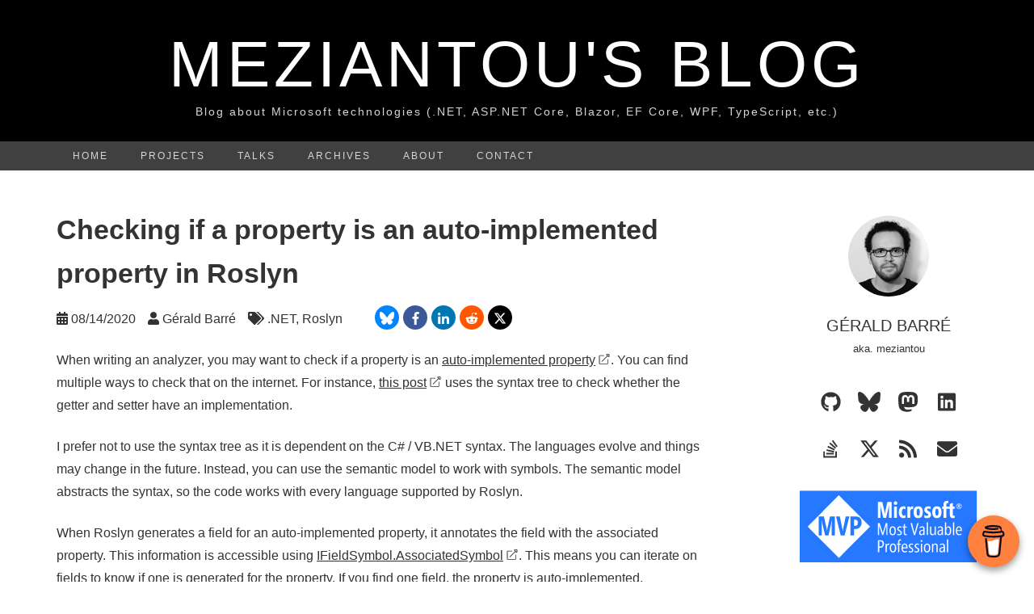

--- FILE ---
content_type: text/html
request_url: https://www.meziantou.net/checking-if-a-property-is-an-auto-implemented-property-in-roslyn.htm?utm_medium=social&utm_source=syndication
body_size: 6740
content:
<!DOCTYPE html><html lang=en><head><meta charset=utf-8><meta name=viewport content="width=device-width, initial-scale=1"><title>Checking if a property is an auto-implemented property in Roslyn - Meziantou's blog</title><link rel=icon href="/favicon.ico?v=28cd" type=image/x-icon sizes="16x16 32x32 48x48"><link rel=icon href="/favicon.svg?v=c57c" type=image/svg+xml sizes=any><link rel=apple-touch-icon href="/apple-touch-icon.png?v=3735" sizes=180x180><link rel=manifest href="/manifest.webmanifest?v=a35f"><link rel=alternate href=/feed.rss type=application/rss+xml><link rel=alternate href=/feed.atom type=application/atom+xml><link rel=canonical href=https://www.meziantou.net/checking-if-a-property-is-an-auto-implemented-property-in-roslyn.htm><meta name=robots content="max-snippet:-1, max-image-preview:large, max-video-preview:-1"><meta name=description content="In this post, I describe how to check if a property is an auto-property with the Roslyn API."><meta name=twitter:description content="In this post, I describe how to check if a property is an auto-property with the Roslyn API."><meta property=og:description content="In this post, I describe how to check if a property is an auto-property with the Roslyn API."><meta name=twitter:card content=summary_large_image><meta name=twitter:site content=@meziantou><meta name=twitter:title content="Checking if a property is an auto-implemented property in Roslyn - Gérald Barré"><link rel=me href=https://twitter.com/meziantou><meta name=twitter:creator content=@meziantou><meta name=twitter:image content="https://www.meziantou.net/assets/cover-c0264d.jpg?v=5f48"><meta property=og:image content="https://www.meziantou.net/assets/cover-c0264d.jpg?v=5f48"><meta property=og:image:width content=1500><meta property=og:image:height content=750><meta property=og:url content=https://www.meziantou.net/checking-if-a-property-is-an-auto-implemented-property-in-roslyn.htm><meta property=og:type content=article><meta property=og:title content="Checking if a property is an auto-implemented property in Roslyn - Gérald Barré"><meta property=og:site_name content="Meziantou's blog"><meta property=og:locale content=en_US><meta property=article:published_time content=2020-08-14T12:00:00.0000000Z><meta property=article:modified_time content=2020-08-14T12:00:00.0000000Z><meta property=article:author content="Gérald Barré"><meta property=article:author:username content=meziantou><meta property=article:tag content=Roslyn><meta property=article:tag content=.NET><script type=application/ld+json>{"@context":"https://schema.org","@graph":[{"@type":["Person","Organization"],"@id":"https://www.meziantou.net/#/schema/person/meziantou","name":"Gérald Barré","description":"Gérald Barré is a highly accomplished Microsoft MVP and software engineer with over a decade of hands-on experience in the .NET ecosystem. He is currently focused on developing cutting-edge productivity tools and cloud-native services, leveraging his extensive knowledge of .NET, ASP.NET Core, and Docker.\nBeyond his development work, Gérald is passionate about empowering other developers. He actively shares his expertise and supports the community through his insightful speaking engagements, comprehensive writing, and engaging online content. His commitment extends to the open-source world, where he actively contributes to and maintains various OSS projects.\nYou can connect with Gérald and explore his valuable resources online: blog www.meziantou.net, on Bluesky as @meziantou.net and on Mastodon as @meziantou@hachyderm.io.","sameAs":["https://github.com/meziantou","https://stackoverflow.com/users/2996339","https://twitter.com/meziantou","https://www.linkedin.com/in/meziantou/"],"image":{"@type":"ImageObject","@id":"https://www.meziantou.net/#/schema/person/meziantou/logo","inLanguage":"en","url":"https://www.meziantou.net/assets/blog-image-1.jpg?v=0a6d","width":840,"height":840,"caption":"Gérald Barré"},"logo":{"@id":"https://www.meziantou.net/#/schema/person/meziantou/logo"}},{"@type":"WebSite","@id":"https://www.meziantou.net/#website","url":"https://www.meziantou.net/","name":"Meziantou\u0027s blog","inLanguage":"en","description":"Blog about Microsoft technologies (.NET, ASP.NET Core, Blazor, EF Core, WPF, TypeScript, etc.)","publisher":[{"@id":"https://www.meziantou.net/#/schema/person/meziantou"}]},{"@type":"ImageObject","@id":"https://www.meziantou.net/c0264dad6aab4b799d0667f491fda5e1#primaryimage","inLanguage":"en","url":"https://www.meziantou.net/assets/cover-c0264d.jpg?v=5f48","width":1500,"height":750,"caption":"Checking if a property is an auto-implemented property in Roslyn"},{"@type":"WebPage","@id":"https://www.meziantou.net/c0264dad6aab4b799d0667f491fda5e1#webpage","url":"https://www.meziantou.net/checking-if-a-property-is-an-auto-implemented-property-in-roslyn.htm","name":"Checking if a property is an auto-implemented property in Roslyn - Gérald Barré","datePublished":"2020-08-14T12:00:00.0000000Z","dateModified":"2020-08-14T12:00:00.0000000Z","description":"In this post, I describe how to check if a property is an auto-property with the Roslyn API.","inLanguage":"en","isPartOf":{"@id":"https://www.meziantou.net/#website"},"primaryImageOfPage":{"@id":"https://www.meziantou.net/c0264dad6aab4b799d0667f491fda5e1#primaryimage"}},{"@type":"Article","@id":"https://www.meziantou.net/c0264dad6aab4b799d0667f491fda5e1#article","isPartOf":{"@id":"https://www.meziantou.net/c0264dad6aab4b799d0667f491fda5e1#webpage"},"author":[{"@id":"https://www.meziantou.net/#/schema/person/meziantou"}],"publisher":[{"@id":"https://www.meziantou.net/#/schema/person/meziantou"}],"headline":"Checking if a property is an auto-implemented property in Roslyn","datePublished":"2020-08-14T12:00:00.0000000Z","dateModified":"2020-08-14T12:00:00.0000000Z","mainEntityOfPage":{"@id":"https://www.meziantou.net/c0264dad6aab4b799d0667f491fda5e1#webpage"},"articleSection":"Roslyn,.NET","inLanguage":"en","image":{"@id":"https://www.meziantou.net/c0264dad6aab4b799d0667f491fda5e1#primaryimage"}}]}</script><style nonce=QOlYr5k1Ls3VoNjVQLK5DWFc>:root{--a:800px;--b:1140px;--c:#fff;--n:#000;--o:#fff;--p:#d5d5d5;--q:#fff;--r:#303030;--d:#333;--e:#b00;--f:#ececec;--g:#f2f2f2;--h:#3c3c3c;--i:#e6e6e6;--j:#e6e6e6;--k:green;--l:#0101fd;--m:#00596e}@media (prefers-color-scheme:dark){:root{--c:#171717;--d:#ddd;--e:#ff4949;--f:#aaa;--g:#2f2f2f;--h:#f8f8f2;--i:#404040;--j:#404040;--k:#6bcd5b;--l:#7cc3ff;--m:#00cdfd}}*{box-sizing:border-box}html{font-family:Lucida Grande,Lucida Sans Unicode,Lucida Sans,Geneva,Verdana,sans-serif;font-size:62.5%}body{background-color:var(--c);color:var(--d);word-wrap:break-word;margin:0;font-size:1.3rem;line-height:2.6rem}a{color:var(--d);text-decoration:none}a:focus{outline:thin dotted}a:active,a:hover{color:var(--e)}h1{font-family:sans-serif;font-size:2.4rem;font-weight:700;line-height:1.6}p{margin:0 0 2.3rem}code,pre{hyphens:none;border-radius:5px;font-family:Consolas,Monaco,Andale Mono,Ubuntu Mono,monospace}:not(pre)>code{background:var(--g);color:var(--h);white-space:normal;border-radius:.3em;margin:0;padding:.2em .5em}pre{background:var(--g);color:var(--h);white-space:pre;hyphens:none;border:1px solid var(--j);border-radius:0;margin:2.3rem 0;padding:1rem;line-height:1.5;display:block;overflow-x:auto}.i+pre{margin-top:0}.i{color:var(--h);background:var(--i);border:1px solid var(--j);border-bottom:0;flex-direction:row;min-height:30px;margin-top:2.3rem;display:flex}.i .j{flex-grow:1;padding:2px 16px;font-size:.9em}.i .k{color:var(--h);cursor:pointer;background-color:#0000;border:none;align-items:center;padding:2px 10px;line-height:normal}.i .k:hover{background-color:var(--g)}.am{width:fit-content;min-width:100%;max-width:100%;transition:max-width .2s ease-out;overflow-x:scroll}ul{margin:1.6rem 0;padding:0 0 0 4rem;list-style-type:square}picture{display:flex}.r{background-color:var(--n)}.s{max-width:var(--b);text-align:center;width:100%;min-height:175px;margin:0 auto;text-decoration:none;display:block}.t{color:var(--o);letter-spacing:5px;text-transform:uppercase;margin:0;padding:4rem 0 .5rem;font-family:sans-serif;font-size:8rem;font-weight:300;line-height:1}.u{color:var(--p);letter-spacing:2px;margin:0;padding-bottom:2.3rem;font-size:14px;font-weight:400}.v{background-color:#404040}.w{max-width:var(--b);margin:0 auto;position:relative}.x{margin:0;padding:0;list-style:none}.x>li{display:inline-block}.x a{letter-spacing:2px;color:var(--p);text-transform:uppercase;padding:1.2rem 2rem;font-family:sans-serif;font-size:1.2rem;line-height:1.2rem;display:block}.x a:hover{background-color:var(--r);color:var(--q)}.y{width:var(--b);flex-flow:wrap;justify-content:space-between;margin:0 auto;padding:4.6rem 0;display:flex}.af a{color:#fff;text-align:center;border-radius:15px;width:30px;height:30px;padding:8px 0;text-decoration:none;display:inline-block}.ag{background-color:#0085ff}.ah{background-color:#3b5998}.al{color:#e7e9ea;background-color:#000}.aj{background-color:#0077b5}.ak{background-color:#ff5700}.z{width:var(--a);z-index:1}.av{width:220px}.bd{text-align:center;max-width:var(--b);margin:0 auto;overflow:hidden}.bd a{text-decoration:underline}.g{hyphens:auto;word-wrap:break-word;margin:0 0 2.3rem;padding:0 0 2.3rem}.h{text-transform:uppercase;margin:0 0 1rem;font-size:2rem;font-weight:400}.g ul{margin:0;padding:0;list-style-type:none}.g li{padding:5px 0}.bb a,.bc a{border-bottom:1px solid var(--f)}.aw{flex-direction:column;align-items:center;display:flex}.ax{border-radius:50%;margin-top:10px;margin-bottom:20px}.g .o{text-align:center;flex-wrap:wrap;place-content:flex-start center;margin-bottom:2.3rem;display:flex}.o>li{display:inline-block}.o a{justify-content:center;align-items:center;width:48px;height:48px;font-size:2.5rem;display:flex}.az{margin:0}.ac{margin:1.3rem 0 2.3rem}.ac>div{display:inline-block}.ac>div+div{margin-left:1.5rem}.ac>.af{margin-left:3.5rem;line-height:1}.ac ul{padding:0;list-style:none;display:inline}.ac ul>li{display:inline}.ac ul>li:not(:last-child):after{content:", "}.aa .ac a{text-decoration:none}.af a{margin-left:5px}.aa{font-size:1.6rem;line-height:2.8rem}.ap{margin-top:3.5rem}.ab{margin-top:0;margin-bottom:0}.aa a{text-decoration:underline}.aa li{margin-top:3.5px}.aa h1{font-size:3.4rem}.aa h1:first-child{margin-top:0}.n{border-top:1px solid var(--f);margin-top:.5rem;padding-top:.5rem;font-size:1.7rem}.aq,.aq>ul,.ar{align-items:center;display:flex}.as{text-decoration:none!important}.as>img{vertical-align:middle;margin:1.6rem .5em}.au{border:1px solid var(--f);border-radius:10px;align-items:center;height:60px;padding-left:1rem;padding-right:1rem;display:inline-flex;text-decoration:none!important}.au>span{font-size:3rem}.a{font-size:inherit;vertical-align:-.125em;fill:currentColor;height:1em;display:inline-block;overflow:visible}.l{margin-right:5px}.d{height:.8em;vertical-align:initial;margin-left:3px}.be{color:#fff;z-index:1000;background:#ff813f;border-radius:32px;justify-content:center;align-items:center;width:64px;height:64px;display:flex;position:fixed;bottom:18px;right:18px;box-shadow:0 4px 8px #0006}.m{color:var(--k)}.e,.an{color:var(--l)}.ao{color:var(--m)}@media screen and (width>=1201px){.am:hover,.am:focus-within{max-width:var(--b)}}@media screen and (width<=1200px){.y{flex-direction:column;justify-content:center;align-items:center}.av{margin-top:40px}}@media screen and (width>=769px) and (width<=1200px){:root{--b:100%;--a:80%}}@media screen and (width<=768px){:root{--b:100%;--a:95%}.t{letter-spacing:0;padding:2rem 0 .5rem;font-size:5rem}}.c{width:.875em}.ae{width:1.25em}.f{width:1.125em}.ai{width:.5625em}.b{width:1em}.p{width:.9375em}.q{width:.75em}.at{aspect-ratio:77/20}.ay{aspect-ratio:1}.ba{aspect-ratio:220/89}.bf{aspect-ratio:7/10}</style><header class=r><a class=s href=/ rel=home><p class=t translate=no>Meziantou's blog<p class=u>Blog about Microsoft technologies (.NET, ASP.NET Core, Blazor, EF Core, WPF, TypeScript, etc.)</p></a><div class=v><nav class=w><ul class=x><li><a href=/ >Home</a><li><a href=/projects.htm>Projects</a><li><a href=/speaking.htm>Talks</a><li><a href=/archives.htm>Archives</a><li><a href=/about.htm>About</a><li><a href=/contact.htm>Contact</a></ul></nav></div></header><main class=y><div class=z role=main><article lang=en class=aa id=c0264dad-6aab-4b79-9d06-67f491fda5e1><header><h1 class=ab>Checking if a property is an auto-implemented property in Roslyn</h1><div class=ac><div><svg class="a c" role=img decoding=async><use xlink:href=/icons/d8b829.svg#c></use></svg> <time title="Published on Friday, 14 August 2020">08/14/2020</time></div><div><svg class="a c" role=img decoding=async><use xlink:href=/icons/d8b829.svg#w></use></svg> <ul><li>Gérald Barré</ul></div><div><svg class="a ae" role=img decoding=async><use xlink:href=/icons/d8b829.svg#u></use></svg> <ul><li><a href=/archives-categories-dotnet.htm>.NET</a><li><a href=/archives-categories-roslyn.htm>Roslyn</a></ul></div><div class=af><a href="https://bsky.app/intent/compose?text=Checking%20if%20a%20property%20is%20an%20auto-implemented%20property%20in%20Roslyn%20%23dotnet%20%23roslyn%20https%3A%2F%2Fwww.meziantou.net%2Fchecking-if-a-property-is-an-auto-implemented-property-in-roslyn.htm%3Futm_medium%3Dsocial%26utm_source%3Dbluesky" target=_blank rel="noopener noreferrer" title="Share on Bluesky" class=ag><svg class="a f" role=img decoding=async><use xlink:href=/icons/66eb1c.svg#a></use></svg></a><a href="https://www.facebook.com/sharer/sharer.php?u=https%3A%2F%2Fwww.meziantou.net%2Fchecking-if-a-property-is-an-auto-implemented-property-in-roslyn.htm%3Futm_medium%3Dsocial%26utm_source%3Dfacebook&amp;t=Checking%20if%20a%20property%20is%20an%20auto-implemented%20property%20in%20Roslyn" target=_blank rel="noopener noreferrer" title="Share on Facebook" class=ah><svg class="a ai" role=img decoding=async><use xlink:href=/icons/25c902.svg#h></use></svg></a><a href="https://www.linkedin.com/shareArticle?url=https%3A%2F%2Fwww.meziantou.net%2Fchecking-if-a-property-is-an-auto-implemented-property-in-roslyn.htm%3Futm_medium%3Dsocial%26utm_source%3Dlinkedin&amp;title=Checking%20if%20a%20property%20is%20an%20auto-implemented%20property%20in%20Roslyn" target=_blank rel="noopener noreferrer" title="Share on LinkedIn" class=aj><svg class="a c" role=img decoding=async><use xlink:href=/icons/33ed5e.svg#n></use></svg></a><a href="https://reddit.com/submit?url=https%3A%2F%2Fwww.meziantou.net%2Fchecking-if-a-property-is-an-auto-implemented-property-in-roslyn.htm%3Futm_medium%3Dsocial%26utm_source%3Dreddit&amp;title=Checking%20if%20a%20property%20is%20an%20auto-implemented%20property%20in%20Roslyn" target=_blank rel="noopener noreferrer" title="Share on Reddit" class=ak><svg class="a b" role=img decoding=async><use xlink:href=/icons/b46894.svg#q></use></svg></a><a href="https://twitter.com/intent/tweet?source=https%3A%2F%2Fwww.meziantou.net%2Fchecking-if-a-property-is-an-auto-implemented-property-in-roslyn.htm%3Futm_medium%3Dsocial%26utm_source%3Dtwitter&amp;text=Checking%20if%20a%20property%20is%20an%20auto-implemented%20property%20in%20Roslyn%20%23dotnet%20%23roslyn%20https%3A%2F%2Fwww.meziantou.net%2Fchecking-if-a-property-is-an-auto-implemented-property-in-roslyn.htm%3Futm_medium%3Dsocial%26utm_source%3Dtwitter&amp;via=meziantou" target=_blank rel="noopener noreferrer" title="Share on X (ex-Twitter)" class=al><svg class="a b" role=img decoding=async><use xlink:href=/icons/66eb1c.svg#v></use></svg></a></div></div></header><div><p>When writing an analyzer, you may want to check if a property is an <a href="https://learn.microsoft.com/en-us/dotnet/csharp/programming-guide/classes-and-structs/auto-implemented-properties?WT.mc_id=DT-MVP-5003978">auto-implemented property<svg class="a b d" role=img decoding=async><use xlink:href=/icons/0e835c.svg#g></use></svg></a>. You can find multiple ways to check that on the internet. For instance, <a href=https://jaylee.org/archive/2020/07/19/how-to-get-the-syntaxnode-for-a-symbol-using-roslyn.html>this post<svg class="a b d" role=img decoding=async><use xlink:href=/icons/0e835c.svg#g></use></svg></a> uses the syntax tree to check whether the getter and setter have an implementation.<p>I prefer not to use the syntax tree as it is dependent on the C# / VB.NET syntax. The languages evolve and things may change in the future. Instead, you can use the semantic model to work with symbols. The semantic model abstracts the syntax, so the code works with every language supported by Roslyn.<p>When Roslyn generates a field for an auto-implemented property, it annotates the field with the associated property. This information is accessible using <a href="https://learn.microsoft.com/en-us/dotnet/api/microsoft.codeanalysis.ifieldsymbol.associatedsymbol?WT.mc_id=DT-MVP-5003978">IFieldSymbol.AssociatedSymbol<svg class="a b d" role=img decoding=async><use xlink:href=/icons/0e835c.svg#g></use></svg></a>. This means you can iterate on fields to know if one is generated for the property. If you find one field, the property is auto-implemented.<div class=i><span class=j>C#</span><button id=cb6705010btn class=k type=button><svg class="a b l" role=img decoding=async><use xlink:href=/icons/ef57dc.svg#d></use></svg>copy</button></div><pre class=am tabindex=0><code class id=cb6705010><span class><span class=e>static</span> <span class=an>bool</span> <span class=ao>IsAutoProperty</span>(<span class>IPropertySymbol propertySymbol</span>)</span>
{
    <span class=m>// Get fields declared in the same type as the property</span>
    <span class=e>var</span> fields = propertySymbol.ContainingType.GetMembers().OfType&lt;IFieldSymbol&gt;()

    <span class=m>// Check if one field is associated to</span>
    <span class=e>return</span> fields.Any(field =&gt; SymbolEqualityComparer.Default.Equals(field.AssociatedSymbol, propertySymbol));
}</code></pre><p>If you use the syntax tree API in an analyzer, you can get the <code>IPropertySymbol</code> associated with a <code>PropertyDeclarationSyntax</code> using the semantic model as shown in <a href=/working-with-types-in-a-roslyn-analyzer.htm title="Working with types in a Roslyn analyzer">a previous post</a>:<div class=i><span class=j>C#</span><button id=cb0547831btn class=k type=button><svg class="a b l" role=img decoding=async><use xlink:href=/icons/ef57dc.svg#d></use></svg>copy</button></div><pre><code class id=cb0547831>PropertyDeclarationSyntax node = ...;
SemanticModel semanticModel = context.Compilation.GetSemanticModel(node.SyntaxTree);
IPropertySymbol symbol = semanticModel.GetDeclaredSymbol(node);

<span class=e>var</span> isAutoProperty = IsAutoProperty(symbol);</code></pre><p>Roslyn will maybe <a href=https://github.com/dotnet/roslyn/issues/46682>expose IPropertySymbol.IsAutoProperty as a public API<svg class="a b d" role=img decoding=async><use xlink:href=/icons/0e835c.svg#g></use></svg></a> or something easier to use in a future release.<p class=ap>Do you have a question or a suggestion about this post? <a href=/contact.htm>Contact me!</a></div><div class="n aq">Follow me:<ul class=o><li><a href=https://goto.meziantou.net/github title=GitHub target=_blank rel="noopener noreferrer"><svg class="a b" role=img decoding=async><use xlink:href=/icons/66eb1c.svg#i></use></svg></a><li><a href=https://goto.meziantou.net/bluesky title=Bluesky target=_blank rel="noopener noreferrer"><svg class="a f" role=img decoding=async><use xlink:href=/icons/66eb1c.svg#a></use></svg></a><li><a href=https://goto.meziantou.net/mastodon rel="me noopener noreferrer" title=Mastodon target=_blank><svg class="a p" role=img decoding=async><use xlink:href=/icons/66eb1c.svg#p></use></svg></a><li><a href=https://goto.meziantou.net/linkedin title=LinkedIn target=_blank rel="noopener noreferrer"><svg class="a c" role=img decoding=async><use xlink:href=/icons/66eb1c.svg#m></use></svg></a><li><a href=https://goto.meziantou.net/stackoverflow title="Stack Overflow" target=_blank rel="noopener noreferrer"><svg class="a q" role=img decoding=async><use xlink:href=/icons/66eb1c.svg#t></use></svg></a><li><a href=https://goto.meziantou.net/twitter title="X (ex-Twitter)" target=_blank rel="noopener noreferrer"><svg class="a b" role=img decoding=async><use xlink:href=/icons/66eb1c.svg#v></use></svg></a><li><li><a rel=home type=application/rss+xml href=/feed.rss title="RSS feed"><svg class="a c" role=img decoding=async><use xlink:href=/icons/66eb1c.svg#r></use></svg></a><li><a href=/contact.htm title=Email><svg class="a b" role=img decoding=async><use xlink:href=/icons/66eb1c.svg#e></use></svg></a></ul></div><div class="n ar">Enjoy this blog?<a href=https://www.buymeacoffee.com/meziantou class=as title="Enjoy this blog? Consider buying me a coffee!" target=_blank rel="noopener noreferrer"><img src="/img/bmc.svg?v=0248" alt="Buy Me A Coffee" width=231 height=60 class=at decoding=async></a><a href=https://github.com/sponsors/meziantou class=au title="Enjoy this blog? Consider sponsoring me on GitHub!" target=_blank rel="noopener noreferrer"><span>💖</span> Sponsor on GitHub</a></div></article></div><div class=av><aside class="g aw"><picture><img src="/assets/blog-image-1-th-w100-h100.jpg?v=aa10" width=100 height=100 class="ax ay" alt="Photo of Gérald Barré" fetchpriority=low decoding=async></picture><h1 class="h az">Gérald Barré</h1><p>aka. meziantou<ul class=o><li><a href=https://goto.meziantou.net/github title=GitHub target=_blank rel="noopener noreferrer"><svg class="a b" role=img decoding=async><use xlink:href=/icons/66eb1c.svg#i></use></svg></a><li><a href=https://goto.meziantou.net/bluesky title=Bluesky target=_blank rel="noopener noreferrer"><svg class="a f" role=img decoding=async><use xlink:href=/icons/66eb1c.svg#a></use></svg></a><li><a href=https://goto.meziantou.net/mastodon rel="me noopener noreferrer" title=Mastodon target=_blank><svg class="a p" role=img decoding=async><use xlink:href=/icons/66eb1c.svg#p></use></svg></a><li><a href=https://goto.meziantou.net/linkedin title=LinkedIn target=_blank rel="noopener noreferrer"><svg class="a c" role=img decoding=async><use xlink:href=/icons/66eb1c.svg#m></use></svg></a><li><a href=https://goto.meziantou.net/stackoverflow title="Stack Overflow" target=_blank rel="noopener noreferrer"><svg class="a q" role=img decoding=async><use xlink:href=/icons/66eb1c.svg#t></use></svg></a><li><a href=https://goto.meziantou.net/twitter title="X (ex-Twitter)" target=_blank rel="noopener noreferrer"><svg class="a b" role=img decoding=async><use xlink:href=/icons/66eb1c.svg#v></use></svg></a><li><li><a rel=home type=application/rss+xml href=/feed.rss title="RSS feed"><svg class="a c" role=img decoding=async><use xlink:href=/icons/66eb1c.svg#r></use></svg></a><li><a href=/contact.htm title=Email><svg class="a b" role=img decoding=async><use xlink:href=/icons/66eb1c.svg#e></use></svg></a></ul><div><a href=https://goto.meziantou.net/microsoft-mvp><img src="/img/mvp.svg?v=8085" alt="Microsoft Most Valuable Professional (MVP)" width=220 height=89 fetchpriority=low class=ba decoding=async></a></div></aside><aside class="g bb"><h1 class=h>Recent posts</h1><ul><li><a href=/zero-copy-binarydata-creation-from-memorystream-in-dotnet.htm>Zero-copy BinaryData creation from MemoryStream in .NET</a><li><a href=/reduce-github-actions-runner-cpu-usage.htm>Reduce GitHub Actions runner CPU usage</a><li><a href=/understanding-and-managing-mark-of-the-web-in-dotnet.htm>Understanding and Managing Mark of the Web in .NET</a><li><a href=/ffmpeg-cheatsheet.htm>ffmpeg cheatsheet</a><li><a href=/resolving-overload-ambiguity-with-collection-expressions.htm>Resolving Overload Ambiguity with Collection Expressions</a></ul></aside> <aside class="g bc"><h1 class=h>Links</h1><ul><li><a href=/setting-up-my-development-machine.htm>Dev Tool List</a><li><a href=/links-async-await-csharp.htm>Async/await resources</a><li><a href=/links-about-multithreading-in-dotnet.htm>.NET Multithreading resources</a><li><a href=/archives-series-visual-studio-tips-and-tricks.htm>Visual Studio tips</a><li><a href=https://tools.meziantou.net>Online tools</a><li><a href=https://free-for.dev/ >free-for.dev</a></ul></aside></div></main><footer class=bd>Copyright © 2026 Gérald Barré - Use of this site constitutes acceptance of our <a href=/terms-of-use.htm>Terms of use</a> and <a href=/privacy-policy.htm>Privacy policy</a>.</footer><a class=be href=https://www.buymeacoffee.com/meziantou title="Enjoy this blog? Consider buying me a coffee!"><img src="/img/bmc2.svg?v=d704" alt height=40 width=28 class=bf decoding=async></a><script nonce=QOlYr5k1Ls3VoNjVQLK5DWFc>(()=>{try{var n=document.querySelector("link[rel=canonical]").getAttribute("href");if(n){var r=n+location.hash;"string"==typeof r&&history.replaceState(null,"",r)}}catch(n){}})();</script><script nonce=QOlYr5k1Ls3VoNjVQLK5DWFc>function registerCopyCodeBlock(e,o){document.getElementById(e).addEventListener("click",e=>{var c=e.currentTarget;navigator.clipboard.writeText(document.getElementById(o).textContent).then(()=>{c.disabled=1;var e=[...c.childNodes];c.textContent="copied",setTimeout(()=>{c.textContent="",c.append(...e),c.disabled=0},1e3)})})}</script><script nonce=QOlYr5k1Ls3VoNjVQLK5DWFc>registerCopyCodeBlock("cb6705010btn","cb6705010");registerCopyCodeBlock("cb0547831btn","cb0547831")</script>

--- FILE ---
content_type: image/svg+xml
request_url: https://www.meziantou.net/icons/0e835c.svg
body_size: -774
content:
﻿<svg xmlns="http://www.w3.org/2000/svg"><symbol id="g" viewBox="0 0 512 512"><path d="M440 256h-16a8 8 0 00-8 8v200a16 16 0 01-16 16H48a16 16 0 01-16-16V112a16 16 0 0116-16h200a8 8 0 008-8V72a8 8 0 00-8-8H48a48 48 0 00-48 48v352a48 48 0 0048 48h352a48 48 0 0048-48V264a8 8 0 00-8-8zM480 0h-.06l-96.16.17c-28.45 0-42.66 34.54-22.58 54.62l35.28 35.28-265 265a12 12 0 000 17l8.49 8.49a12 12 0 0017 0l265-265 35.28 35.27c20 20 54.57 6 54.62-22.57l.13-96.21A32 32 0 00480 0zm-.17 128.17l-96-96L480 32z" /></symbol></svg>

--- FILE ---
content_type: image/svg+xml
request_url: https://www.meziantou.net/img/bmc.svg?v=0248
body_size: 6917
content:
<svg xmlns="http://www.w3.org/2000/svg" width="545" height="153" fill="none"><path d="M0 24.48C0 10.96 10.96 0 24.48 0H520.2c13.52 0 24.48 10.96 24.48 24.48v104.04c0 13.52-10.96 24.48-24.48 24.48H24.48C10.96 153 0 142.04 0 128.52V24.48z" fill="#fd0"/><g fill="#0d0c22"><path d="M109.522 50.318l-.067-.039-.156-.047c.063.053.141.083.223.087zm.985 6.995l-.075.021.075-.021zm-.958-7.007c-.009-.001-.017-.003-.025-.006.009.015.017.012.025.006z"/><path d="M109.523 50.321h.013v-.008l-.013.008zm.924 6.98l.113-.065.042-.024.038-.041a.65.65 0 0 0-.193.129z"/><path d="M109.715 50.471l-.111-.105-.075-.041c.041.071.107.124.186.146zM81.88 118.353c-.088.038-.166.098-.225.174l.07-.045.156-.129zm16.166-3.18c0-.1-.049-.082-.037.274 0-.029.012-.058.017-.086l.02-.188zm-1.67 3.18c-.088.038-.166.098-.225.174l.07-.045.155-.129zm-25.887.757a.48.48 0 0 0-.237-.111l.19.095.047.016zm-2.559-2.453c-.01-.104-.042-.204-.094-.295a2.38 2.38 0 0 1 .091.29l.003.005z"/></g><path d="M85.137 72.774c-3.517 1.506-7.509 3.213-12.682 3.213a24.01 24.01 0 0 1-6.402-.883l3.578 36.734c.127 1.535.826 2.967 1.959 4.01a6.13 6.13 0 0 0 4.158 1.622l6.766.264c1.822 0 7.285-.264 7.285-.264a6.14 6.14 0 0 0 6.116-5.632l3.832-40.592c-1.713-.585-3.441-.974-5.389-.974-3.37-.001-6.085 1.159-9.221 2.502z" fill="#fff"/><g fill="#0d0c22"><path d="M54.984 57.102l.061.057.039.024c-.03-.03-.064-.057-.1-.08z"/><path d="M116.299 53.712l-.538-2.718c-.484-2.438-1.581-4.742-4.084-5.624-.802-.282-1.713-.403-2.328-.987s-.797-1.49-.939-2.33l-.781-4.626c-.233-1.324-.418-2.811-1.025-4.026-.79-1.631-2.43-2.585-4.061-3.216a23.41 23.41 0 0 0-2.555-.79c-4.075-1.075-8.358-1.47-12.55-1.695-5.031-.278-10.076-.194-15.095.25-3.736.34-7.671.751-11.221 2.043-1.298.473-2.635 1.041-3.621 2.043-1.211 1.232-1.606 3.137-.722 4.672.628 1.091 1.693 1.861 2.822 2.371a22.89 22.89 0 0 0 4.582 1.491c4.387.97 8.93 1.35 13.412 1.512 4.967.2 9.942.038 14.886-.486a84.63 84.63 0 0 0 3.661-.483c1.435-.22 2.355-2.096 1.932-3.403-.506-1.562-1.865-2.168-3.403-1.932l-.678.101-.163.024-1.562.184c-1.076.116-2.154.211-3.235.285-2.421.169-4.849.246-7.276.25-2.384 0-4.77-.067-7.149-.224a91.05 91.05 0 0 1-3.249-.271l-1.471-.166-.466-.059-.101-.014-.484-.07c-.988-.149-1.976-.32-2.953-.527-.099-.022-.187-.077-.25-.156s-.098-.177-.098-.278.034-.199.098-.278.151-.134.25-.156h.018a47.95 47.95 0 0 1 2.557-.469l.859-.132h.008c.536-.036 1.075-.132 1.608-.195a102.29 102.29 0 0 1 13.976-.493c2.264.066 4.528.199 6.781.428l1.449.162.556.071.374.054a51.81 51.81 0 0 1 3.255.592c1.599.348 3.653.461 4.365 2.213.226.556.329 1.174.454 1.757l.16.744c.004.013.007.027.009.041l1.131 5.269a.95.95 0 0 1 .002.394.96.96 0 0 1-.155.362c-.076.109-.174.2-.287.27a.97.97 0 0 1-.371.133h-.011l-.23.032-.228.03-2.168.264c-1.425.162-2.853.303-4.283.422a149.64 149.64 0 0 1-8.54.465l-4.359.054c-5.782-.005-11.558-.34-17.302-1.006l-1.865-.233c.482.062-.35-.047-.519-.071l-1.186-.173c-1.327-.199-2.645-.444-3.969-.659-1.601-.264-3.131-.132-4.579.659a6.66 6.66 0 0 0-2.757 2.859c-.624 1.291-.81 2.697-1.089 4.084s-.714 2.88-.549 4.304c.354 3.073 2.503 5.571 5.593 6.13 2.907.527 5.831.954 8.761 1.317 11.514 1.41 23.146 1.579 34.696.503l2.817-.287c.293-.032.59.001.868.099s.531.255.74.463.37.46.469.737a1.98 1.98 0 0 1 .105.867l-.293 2.843-1.767 17.232-1.857 18.093-.527 5.095c-.169 1.671-.192 3.396-.51 5.048-.5 2.597-2.259 4.193-4.825 4.776a33.67 33.67 0 0 1-7.164.838c-2.673.014-5.344-.104-8.017-.09-2.853.016-6.348-.247-8.551-2.371-1.935-1.865-2.203-4.786-2.466-7.311l-1.045-10.029-1.936-18.586-1.253-12.026-.062-.595c-.15-1.434-1.166-2.839-2.766-2.766-1.37.061-2.927 1.225-2.766 2.766l.929 8.916 1.921 18.443 1.637 15.718.315 3.014c.602 5.486 4.791 8.442 9.979 9.274 3.03.488 6.133.588 9.208.638 3.941.063 7.922.215 11.799-.499 5.745-1.054 10.055-4.89 10.67-10.841l.527-5.154 1.75-17.053 1.904-18.574.874-8.513c.043-.422.222-.819.508-1.132a1.98 1.98 0 0 1 1.083-.606c1.643-.32 3.213-.867 4.382-2.117 1.86-1.99 2.23-4.586 1.572-7.202zm-61.794 1.836c.025-.012-.021.203-.041.303-.004-.151.004-.286.041-.303zm.159 1.233c.013-.009.053.044.093.107-.062-.058-.101-.101-.095-.107h.001zm.157.207c.057.096.087.157 0 0h0zm.315.256h.008c0 .009.014.018.02.028a.21.21 0 0 0-.029-.028h.001zm55.133-.382c-.59.561-1.48.822-2.358.953-9.854 1.462-19.851 2.202-29.813 1.876-7.129-.244-14.184-1.035-21.242-2.033-.692-.097-1.441-.224-1.917-.734-.896-.962-.456-2.898-.223-4.06.213-1.064.622-2.483 1.888-2.635 1.976-.232 4.271.602 6.226.898 2.354.359 4.716.647 7.087.863 10.12.922 20.409.779 30.484-.57a127.13 127.13 0 0 0 5.489-.86c1.625-.291 3.425-.838 4.407.844.673 1.146.762 2.679.658 3.974-.032.564-.278 1.095-.689 1.483h.002z"/></g><path d="M170.036 84.24c-.575 1.098-1.366 2.055-2.373 2.866s-2.181 1.473-3.524 1.982-2.693.853-4.051 1.027-2.678.16-3.955-.048-2.367-.628-3.261-1.266l1.008-10.462c.926-.318 2.092-.645 3.499-.979a32.03 32.03 0 0 1 4.339-.716 18.59 18.59 0 0 1 4.219.048c1.326.175 2.373.597 3.14 1.266a6.35 6.35 0 0 1 1.055 1.242c.288.446.463.908.528 1.385.159 1.338-.048 2.556-.624 3.654zm-14.623-22.285c.671-.414 1.479-.781 2.421-1.099a15.09 15.09 0 0 1 2.901-.668c.99-.127 1.957-.144 2.901-.048s1.774.358 2.493.788 1.254 1.052 1.606 1.863.447 1.84.287 3.082c-.127.987-.52 1.824-1.174 2.508s-1.455 1.258-2.397 1.72a15.53 15.53 0 0 1-2.996 1.098 25.42 25.42 0 0 1-3.045.598l-2.541.239-1.415.048.959-10.127zm19.801 15.525a9.78 9.78 0 0 0-2.061-2.938c-.863-.844-1.887-1.456-3.069-1.839.511-.414 1.015-1.067 1.511-1.959s.918-1.863 1.27-2.914.592-2.11.719-3.177.079-1.982-.143-2.747c-.545-1.91-1.399-3.407-2.566-4.49s-2.525-1.831-4.075-2.245-3.26-.501-5.13-.262-3.78.708-5.729 1.409c0-.159.016-.326.048-.501s.047-.358.047-.55c0-.477-.239-.891-.719-1.242s-1.03-.557-1.653-.621-1.231.072-1.823.406-.999.949-1.222 1.839l-.767 8.933-.815 9.364-.863 9.386-.863 8.957c.096.86.335 1.529.719 2.007s.831.765 1.342.86 1.047.007 1.606-.263 1.047-.741 1.463-1.409c1.278.701 2.717 1.154 4.315 1.362s3.219.207 4.867 0 3.267-.597 4.865-1.171 3.053-1.29 4.363-2.149 2.413-1.84 3.309-2.938 1.486-2.285 1.773-3.559a12.44 12.44 0 0 0 .24-3.917 11.3 11.3 0 0 0-.959-3.631zm46.775 25.222c-.175 1.051-.424 2.158-.743 3.321s-.695 2.221-1.126 3.177-.911 1.726-1.438 2.316-1.096.836-1.703.741c-.479-.065-.783-.367-.91-.908s-.129-1.211 0-2.006.374-1.697.742-2.7.816-1.999 1.343-2.985 1.127-1.935 1.798-2.843 1.374-1.664 2.109-2.269c.16.191.232.668.216 1.433s-.112 1.672-.288 2.722zm16.254-20.732a2.4 2.4 0 0 0-1.583-.812c-.623-.064-1.255.287-1.893 1.051-.416.764-.944 1.497-1.583 2.198s-1.302 1.338-1.989 1.911l-1.966 1.481-1.462.908c-.128-1.019-.201-2.117-.216-3.296l.072-3.582a44.93 44.93 0 0 1 .599-5.207 33.93 33.93 0 0 1 1.319-5.16c0-.891-.209-1.616-.624-2.173s-.919-.908-1.51-1.051-1.198-.064-1.822.239-1.158.853-1.606 1.648l-1.318 3.535-1.678 3.989a40.26 40.26 0 0 1-2.086 3.941c-.767 1.273-1.606 2.405-2.517 3.392s-1.902 1.76-2.972 2.317-2.229.804-3.476.741c-.576-.159-.992-.589-1.247-1.29s-.408-1.576-.455-2.627a22.09 22.09 0 0 1 .143-3.464l.576-3.75.79-3.535.815-2.819c.384-.923.384-1.696 0-2.317s-.91-1.034-1.581-1.242-1.375-.198-2.11.024-1.263.716-1.582 1.48c-.544 1.307-1.04 2.771-1.487 4.395a45.37 45.37 0 0 0-1.078 5.04 37.75 37.75 0 0 0-.456 5.16l.003.327c-.697 1.851-1.361 3.251-1.992 4.187-.815 1.211-1.735 1.736-2.757 1.576-.449-.191-.743-.636-.887-1.338s-.192-1.56-.145-2.58.169-2.173.36-3.463l.719-4.013.911-4.18.864-3.965c-.032-1.115-.36-1.966-.984-2.556s-1.494-.819-2.612-.693c-.767.319-1.335.733-1.702 1.242s-.664 1.162-.887 1.958c-.129.415-.32 1.242-.576 2.485l-.983 4.275-1.414 5.04c-.543 1.752-1.151 3.337-1.821 4.753s-1.407 2.556-2.206 3.416-1.662 1.21-2.589 1.051c-.512-.096-.839-.621-.983-1.576s-.167-2.133-.072-3.535.288-2.938.575-4.61l.887-4.754.84-3.965.527-2.293c0-.924-.209-1.664-.623-2.222s-.919-.907-1.511-1.051-1.199-.064-1.821.239-1.159.853-1.607 1.648l-.623 2.986-.743 3.487-.671 3.511-.456 3.01-.215 2.46-.121 3.081a21.57 21.57 0 0 0 .241 3.225c.159 1.067.447 2.047.862 2.938a5.78 5.78 0 0 0 1.751 2.198c.75.573 1.701.891 2.852.956 1.182.063 2.213-.024 3.093-.263s1.677-.613 2.397-1.123a10.52 10.52 0 0 0 1.966-1.815l1.749-2.293c.544 1.211 1.247 2.15 2.11 2.819s1.774 1.067 2.733 1.194 1.934-.007 2.925-.406 1.885-1.075 2.684-2.03c.527-.586 1.023-1.252 1.489-1.988.198.345.408.678.645.985.783 1.02 1.846 1.72 3.189 2.102 1.438.382 2.843.447 4.218.191a13.5 13.5 0 0 0 3.931-1.385 18.58 18.58 0 0 0 3.477-2.413c1.07-.939 2.005-1.918 2.804-2.938l-.048 2.078-.047 2.126c-1.599 1.115-3.109 2.453-4.531 4.013a31.94 31.94 0 0 0-3.74 4.992c-1.071 1.767-1.91 3.559-2.516 5.374s-.904 3.512-.888 5.089.391 2.953 1.127 4.131 1.933 2.022 3.595 2.532c1.727.542 3.244.557 4.556.048s2.452-1.354 3.427-2.532 1.774-2.603 2.398-4.275 1.118-3.416 1.486-5.231.599-3.6.695-5.35.096-3.313 0-4.682c2.749-1.146 5.002-2.595 6.76-4.347s3.212-3.598 4.363-5.541c.351-.478.471-1.051.36-1.719s-.384-1.242-.815-1.72zm60.481-3.056c.096-.732.24-1.505.431-2.317a19.1 19.1 0 0 1 .72-2.365c.288-.764.623-1.425 1.007-1.982s.791-.955 1.222-1.194.87-.215 1.319.072c.479.287.774.892.887 1.815s0 1.911-.336 2.962-.935 2.038-1.798 2.962-2.03 1.528-3.5 1.815c-.064-.445-.048-1.035.048-1.767zm16.612 1.958c-.527-.158-1.03-.175-1.51-.047s-.783.462-.91 1.004c-.257 1.019-.665 2.062-1.224 3.128s-1.246 2.078-2.06 3.034-1.735 1.799-2.757 2.532-2.094 1.258-3.213 1.576c-1.119.351-2.046.39-2.78.119a3.48 3.48 0 0 1-1.75-1.385c-.432-.653-.744-1.441-.935-2.365a16.72 16.72 0 0 1-.336-2.867c1.822.128 3.444-.198 4.867-.979a11.48 11.48 0 0 0 3.619-3.105c.991-1.29 1.742-2.739 2.253-4.347s.799-3.208.863-4.801c.032-1.497-.191-2.762-.671-3.797s-1.127-1.84-1.942-2.413-1.75-.908-2.804-1.003-2.126.048-3.213.43a7.82 7.82 0 0 0-3.332 2.174c-.911 1.004-1.67 2.166-2.277 3.487s-1.087 2.747-1.438 4.275-.608 3.034-.767 4.515l-.248 3.827-.208.472a28.62 28.62 0 0 1-1.726 3.32c-.654 1.082-1.383 1.991-2.181 2.723s-1.63.987-2.493.764c-.512-.127-.791-.717-.839-1.767s.007-2.357.167-3.918l.552-5.064a46 46 0 0 0 .311-5.207 10.78 10.78 0 0 0-.815-4.133c-.543-1.323-1.287-2.42-2.229-3.296a7.07 7.07 0 0 0-3.284-1.744c-1.247-.287-2.589-.096-4.027.573s-2.582 1.608-3.428 2.819a35.2 35.2 0 0 0-2.326 3.822 11.35 11.35 0 0 0-1.127-2.842 9.17 9.17 0 0 0-1.821-2.293 8.25 8.25 0 0 0-2.421-1.529c-.895-.365-1.839-.549-2.83-.549-.958 0-1.845.184-2.66.549s-1.558.836-2.23 1.409-1.278 1.218-1.822 1.935-1.023 1.425-1.438 2.126l-.215-2.174c-.081-.62-.225-1.146-.432-1.576s-.503-.756-.887-.979-.927-.335-1.63-.335a2.78 2.78 0 0 0-1.055.215 3.02 3.02 0 0 0-.935.598c-.272.256-.479.565-.623.931s-.183.788-.12 1.266c.032.351.12.772.264 1.266s.279 1.139.407 1.935a33.49 33.49 0 0 1 .312 2.89c.08 1.131.103 2.516.072 4.156l-.36 5.756-.983 7.643c-.064.669.192 1.211.768 1.625a3.88 3.88 0 0 0 1.965.716 3.92 3.92 0 0 0 2.086-.382c.655-.319 1.031-.876 1.126-1.672a50.44 50.44 0 0 1 .552-4.778l1.007-5.016 1.366-4.73c.511-1.497 1.079-2.818 1.702-3.965s1.271-2.062 1.942-2.747 1.374-1.027 2.11-1.027c.894 0 1.589.406 2.085 1.218s.846 1.856 1.055 3.129.303 2.669.288 4.181l-.192 4.371-.384 3.75-.311 2.269c0 .733.279 1.313.838 1.744a3.7 3.7 0 0 0 1.87.764 3.17 3.17 0 0 0 1.942-.382c.607-.335.959-.899 1.055-1.696.319-2.293.759-4.593 1.318-6.902s1.199-4.379 1.918-6.21 1.518-3.328 2.397-4.491 1.814-1.744 2.805-1.744c.511 0 .903.351 1.174 1.051s.408 1.656.408 2.866a18.24 18.24 0 0 1-.215 2.747l-.504 2.914-.504 3.081c-.143 1.052-.215 2.15-.215 3.296 0 .796.08 1.72.24 2.771s.462 2.047.91 2.985 1.063 1.736 1.847 2.389 1.781.979 2.995.979c1.823 0 3.436-.39 4.843-1.17s2.613-1.799 3.62-3.057l.151-.202.232.56c.687 1.401 1.622 2.484 2.805 3.249s2.573 1.186 4.172 1.266 3.339-.216 5.226-.884c1.405-.51 2.628-1.147 3.667-1.911s1.973-1.696 2.804-2.795 1.59-2.365 2.278-3.797l2.085-4.921c.128-.508.008-.962-.359-1.361a2.97 2.97 0 0 0-1.343-.836zm26.057-5.329l-.647 3.105-1.031 3.511c-.415 1.21-.927 2.301-1.534 3.272s-1.303 1.744-2.085 2.317-1.686.812-2.709.716c-.512-.063-.904-.413-1.175-1.051s-.415-1.449-.432-2.436.072-2.07.264-3.248a19.95 19.95 0 0 1 .888-3.464c.399-1.13.886-2.173 1.461-3.129s1.239-1.696 1.99-2.221 1.575-.772 2.469-.741 1.854.478 2.877 1.338l-.336 2.03zm17.044 3.654c-.496-.255-1.007-.31-1.534-.167s-.903.629-1.126 1.457c-.128.892-.416 1.942-.863 3.153a20.16 20.16 0 0 1-1.654 3.439c-.656 1.083-1.407 1.983-2.254 2.699s-1.75 1.044-2.708.979c-.8-.063-1.36-.469-1.678-1.218s-.488-1.687-.504-2.819.096-2.404.335-3.821l.863-4.228 1.032-4.036.863-3.272c.255-.796.175-1.473-.24-2.031s-.935-.955-1.558-1.194a3.52 3.52 0 0 0-1.895-.191c-.639.112-1.054.454-1.246 1.027-1.886-1.624-3.7-2.5-5.441-2.627s-3.349.255-4.819 1.147-2.773 2.181-3.907 3.87a24.52 24.52 0 0 0-2.758 5.517 24.39 24.39 0 0 0-1.318 6.091c-.176 2.07-.04 3.957.408 5.661s1.238 3.097 2.373 4.179 2.677 1.625 4.627 1.625a6.15 6.15 0 0 0 2.493-.525 12.39 12.39 0 0 0 2.205-1.242c.671-.478 1.262-.979 1.775-1.505l1.198-1.314c.223 1.147.591 2.119 1.103 2.915s1.094 1.45 1.749 1.958 1.343.884 2.062 1.123a6.6 6.6 0 0 0 2.085.358c1.503 0 2.908-.51 4.22-1.529s2.485-2.269 3.524-3.75a23.86 23.86 0 0 0 2.564-4.682c.672-1.64 1.119-3.097 1.343-4.371.224-.478.183-.979-.12-1.504a2.92 2.92 0 0 0-1.199-1.171zm86.301 26.374c-.271 1.082-.695 1.999-1.271 2.747s-1.294 1.138-2.157 1.171c-.543.031-.959-.256-1.247-.86s-.487-1.386-.599-2.341a24.79 24.79 0 0 1-.144-3.201l.144-3.487.288-3.2.263-2.293c1.087.127 1.991.596 2.709 1.409s1.271 1.775 1.654 2.89.607 2.317.672 3.606-.041 2.476-.312 3.559zm-17.356 0c-.271 1.082-.695 1.999-1.27 2.747s-1.295 1.138-2.158 1.171c-.543.031-.958-.256-1.246-.86s-.488-1.386-.599-2.341-.161-2.023-.144-3.201l.144-3.487.287-3.2.264-2.293c1.086.127 1.99.596 2.708 1.409s1.271 1.775 1.655 2.89.607 2.317.671 3.606-.041 2.476-.312 3.559zm-17.81-27.133a14.27 14.27 0 0 1-.217 2.03c-.112.59-.263.964-.455 1.123-.352-.191-.784-.684-1.295-1.481s-.91-1.696-1.199-2.699-.376-1.99-.263-2.962.615-1.727 1.51-2.269c.351-.191.655-.119.911.215s.463.82.624 1.457.27 1.37.335 2.198a20.11 20.11 0 0 1 .049 2.389zm-4.244 9.53a8.54 8.54 0 0 1-1.654 1.361 7.59 7.59 0 0 1-1.87.86c-.64.191-1.215.239-1.726.143-1.438-.286-2.541-.908-3.308-1.863s-1.255-2.078-1.462-3.367-.185-2.668.072-4.133.686-2.826 1.294-4.084 1.343-2.341 2.205-3.248 1.806-1.473 2.829-1.696c-.384 1.624-.511 3.305-.384 5.04a14.1 14.1 0 0 0 1.247 4.896 12.81 12.81 0 0 0 1.606 2.532 8.75 8.75 0 0 0 2.278 1.959c-.256.542-.632 1.075-1.127 1.601zm53.05-9.053a22.95 22.95 0 0 1 .432-2.318c.191-.811.431-1.6.718-2.364s.624-1.425 1.008-1.982.79-.956 1.222-1.195.871-.215 1.318.072c.48.287.775.892.887 1.815s0 1.911-.335 2.962-.935 2.038-1.798 2.961-2.03 1.529-3.5 1.816c-.064-.445-.048-1.034.048-1.767zm19.322 0a23.22 23.22 0 0 1 .431-2.318 19.3 19.3 0 0 1 .72-2.364c.287-.765.622-1.425 1.006-1.982s.792-.956 1.223-1.195.871-.215 1.318.072c.48.287.775.892.887 1.815s0 1.911-.335 2.962-.935 2.038-1.798 2.961-2.03 1.529-3.5 1.816c-.064-.445-.048-1.034.048-1.767zm17.955 2.794a2.97 2.97 0 0 0-1.342-.836 2.73 2.73 0 0 0-1.511-.047c-.48.127-.784.462-.911 1.003-.256 1.019-.663 2.062-1.222 3.128a16.4 16.4 0 0 1-2.062 3.034 15.4 15.4 0 0 1-2.756 2.532c-1.024.733-2.094 1.258-3.212 1.576-1.12.351-2.047.391-2.782.12s-1.318-.732-1.75-1.385-.742-1.441-.935-2.365-.304-1.878-.335-2.866c1.822.128 3.444-.198 4.866-.979a11.5 11.5 0 0 0 3.621-3.105 14.06 14.06 0 0 0 2.252-4.347c.511-1.609.799-3.209.864-4.801.031-1.497-.193-2.763-.672-3.798s-1.126-1.839-1.941-2.412a5.68 5.68 0 0 0-2.806-1.004c-1.056-.096-2.125.049-3.212.43a7.83 7.83 0 0 0-3.331 2.174c-.91 1.003-1.671 2.167-2.278 3.487s-1.087 2.747-1.439 4.276-.607 3.034-.766 4.514l-.259 4.128-.389.792a16.4 16.4 0 0 1-2.062 3.034 15.37 15.37 0 0 1-2.756 2.532c-1.023.733-2.094 1.258-3.212 1.576-1.12.351-2.046.391-2.781.12a3.49 3.49 0 0 1-1.75-1.385c-.431-.653-.743-1.441-.935-2.365s-.304-1.878-.336-2.866c1.822.128 3.444-.198 4.867-.979a11.49 11.49 0 0 0 3.619-3.105c.991-1.289 1.742-2.738 2.253-4.347s.8-3.209.863-4.801c.032-1.497-.191-2.763-.67-3.798s-1.128-1.839-1.943-2.412-1.749-.908-2.804-1.004-2.126.049-3.212.43c-1.312.447-2.422 1.171-3.332 2.174s-1.671 2.167-2.278 3.487-1.086 2.747-1.438 4.276a38.38 38.38 0 0 0-.767 4.514l-.196 2.44-.931.784a28.77 28.77 0 0 1-3.476 2.413 21.54 21.54 0 0 1-3.787 1.768 15.25 15.25 0 0 1-4.028.836l2.973-31.72c.192-.669.096-1.258-.288-1.767s-.879-.86-1.486-1.051-1.255-.175-1.942.047-1.254.733-1.702 1.528l-.695 4.968-.719 6.879-.719 7.691-.624 7.405-.022.294-.841.709a28.77 28.77 0 0 1-3.476 2.413c-1.215.717-2.477 1.306-3.787 1.768a15.22 15.22 0 0 1-4.028.836l2.973-31.72c.192-.669.096-1.258-.287-1.767s-.88-.86-1.487-1.051-1.255-.175-1.942.047-1.254.733-1.702 1.528l-.694 4.968-.72 6.879-.719 7.691-.623 7.405-.011.134a11.43 11.43 0 0 1-1.644.607c-.607.176-1.294.279-2.061.311a18.44 18.44 0 0 0 .311-1.911l.193-2.198.048-2.293-.12-2.102c-.161-1.368-.456-2.667-.887-3.893s-1.015-2.252-1.75-3.081-1.654-1.385-2.758-1.671-2.389-.192-3.858.286c-2.175-.286-4.132-.087-5.874.597s-3.253 1.68-4.531 2.985-2.325 2.842-3.14 4.61-1.359 3.583-1.63 5.445c-.115.79-.171 1.576-.188 2.36-.495 1.01-1.037 1.892-1.634 2.633-.847 1.051-1.726 1.911-2.637 2.579s-1.814 1.179-2.708 1.529-1.695.59-2.398.716c-.831.159-1.63.176-2.397.048s-1.471-.493-2.109-1.099c-.512-.445-.904-1.162-1.175-2.15s-.431-2.109-.479-3.368a27.76 27.76 0 0 1 .143-3.941c.143-1.369.391-2.667.743-3.893s.798-2.325 1.343-3.297 1.182-1.664 1.918-2.078a.87.87 0 0 1 .767.74c.096.43.119.94.071 1.529l-.215 1.815c-.096.621-.144 1.139-.144 1.553.16.86.471 1.529.935 2.007s.983.757 1.558.836 1.142-.055 1.703-.406 1.013-.907 1.366-1.672c.031.032.079.048.143.048l.672-6.067c.191-.829.063-1.561-.384-2.198s-1.039-1.004-1.774-1.099c-.927-1.338-2.182-2.046-3.764-2.126s-3.204.438-4.866 1.553c-1.023.733-1.926 1.744-2.709 3.033s-1.422 2.723-1.917 4.299-.848 3.241-1.055 4.993-.248 3.456-.121 5.111.424 3.218.888 4.682 1.11 2.692 1.942 3.678c.703.86 1.501 1.49 2.396 1.888s1.83.644 2.805.74a10.45 10.45 0 0 0 2.901-.119 16.23 16.23 0 0 0 2.733-.741 27.1 27.1 0 0 0 3.452-1.576 21.27 21.27 0 0 0 3.404-2.293c.572-.469 1.122-.981 1.654-1.529.242.599.513 1.178.839 1.721.863 1.433 2.029 2.596 3.5 3.487s3.276 1.321 5.417 1.29c2.302-.032 4.427-.613 6.377-1.744s3.548-2.795 4.795-4.992a17.14 17.14 0 0 0 5.51-.916l-.045.582-.192 3.439-.215 3.893-.216 4.872a46.89 46.89 0 0 0 .192 5.16c.16 1.735.495 3.312 1.007 4.73s1.237 2.619 2.181 3.607 2.181 1.576 3.716 1.767c1.63.222 3.036-.064 4.219-.86s2.141-1.887 2.877-3.272 1.253-2.986 1.558-4.801.391-3.639.264-5.471a20.81 20.81 0 0 0-1.008-5.182c-.543-1.624-1.295-2.962-2.253-4.014.576-.158 1.262-.461 2.062-.907l2.469-1.505.621-.422-.118 2.405-.216 3.893-.215 4.872c-.032 1.704.032 3.424.192 5.16s.495 3.312 1.006 4.73 1.239 2.619 2.181 3.607 2.182 1.576 3.717 1.767c1.629.222 3.035-.064 4.218-.86s2.142-1.887 2.877-3.272 1.254-2.986 1.558-4.801a23.27 23.27 0 0 0 .264-5.471c-.128-1.831-.464-3.558-1.006-5.182s-1.295-2.962-2.255-4.014c.576-.158 1.263-.461 2.062-.907l2.47-1.505 1.314-.896c.164 1.557.518 2.924 1.082 4.073.688 1.402 1.622 2.484 2.805 3.249s2.573 1.186 4.172 1.265 3.339-.215 5.226-.884c1.406-.509 2.628-1.146 3.667-1.91a13.72 13.72 0 0 0 2.805-2.794l.14-.197c.148.446.312.874.507 1.272.688 1.402 1.623 2.484 2.805 3.249s2.573 1.186 4.171 1.265 3.34-.215 5.226-.884c1.407-.509 2.629-1.146 3.668-1.91a13.72 13.72 0 0 0 2.805-2.794c.832-1.098 1.589-2.365 2.277-3.798l2.086-4.92c.127-.509.007-.963-.36-1.361z" fill-rule="evenodd" fill="#0d0c23"/></svg>

--- FILE ---
content_type: image/svg+xml
request_url: https://www.meziantou.net/img/bmc2.svg?v=d704
body_size: 872
content:
<svg width="35" height="50" fill="none" xmlns="http://www.w3.org/2000/svg"><path d="M30.751 11.63l-.034-.02-.079-.024a.187.187 0 00.113.045zM31.248 15.203l-.038.01.038-.01zM30.766 11.625a.063.063 0 01-.014-.003.05.05 0 000 .01c.005-.001.01-.003.014-.007z" fill="#0D0C22"/><path d="M30.752 11.631h.005v-.003l-.006.003zM31.218 15.196l.057-.033.022-.012.02-.02a.327.327 0 00-.1.065zM30.85 11.709l-.056-.054-.038-.02c.02.036.055.062.095.074zM16.715 46.371a.293.293 0 00-.114.089l.035-.023c.024-.022.058-.048.079-.066zM24.924 44.747c0-.05-.025-.041-.02.14 0-.015.007-.03.01-.044.003-.032.005-.064.01-.096zM24.072 46.371a.293.293 0 00-.114.089l.035-.023c.024-.022.058-.048.079-.066zM10.934 46.757a.24.24 0 00-.12-.056l.096.048.024.008zM9.634 45.504a.383.383 0 00-.048-.15c.019.048.034.098.047.148v.002z" fill="#0D0C22"/><path d="M18.372 23.098c-1.786.768-3.813 1.64-6.44 1.64a12.124 12.124 0 01-3.25-.45L10.5 43.044c.064.784.42 1.515.994 2.048a3.107 3.107 0 002.112.829s2.575.134 3.435.134c.925 0 3.698-.134 3.698-.134.782 0 1.536-.296 2.111-.829a3.14 3.14 0 00.995-2.048l1.945-20.727c-.869-.298-1.747-.497-2.736-.497-1.71 0-3.089.592-4.681 1.278z" fill="#FFF"/><path d="M3.059 15.095l.03.029.02.012a.313.313 0 00-.05-.041z" fill="#0D0C22"/><path d="M34.19 13.364l-.274-1.388c-.245-1.245-.803-2.421-2.073-2.871-.408-.144-.87-.206-1.182-.504-.313-.298-.405-.76-.477-1.19-.134-.788-.26-1.576-.397-2.362-.118-.676-.212-1.436-.52-2.056-.401-.833-1.234-1.32-2.062-1.642-.424-.16-.857-.294-1.297-.404C23.84.4 21.664.197 19.536.082a53.194 53.194 0 00-7.664.128C9.975.383 7.977.593 6.175 1.253c-.659.241-1.338.531-1.839 1.043-.614.629-.815 1.602-.366 2.386.319.557.86.95 1.432 1.21.747.336 1.527.591 2.327.762 2.227.495 4.534.69 6.809.772 2.522.103 5.048.02 7.558-.248.62-.068 1.24-.15 1.858-.247.729-.112 1.196-1.07.982-1.737-.257-.798-.947-1.107-1.728-.987l-.344.052-.083.012a41.786 41.786 0 01-2.436.24 54.15 54.15 0 01-3.694.127c-1.21 0-2.422-.034-3.63-.114a45.943 45.943 0 01-2.396-.223l-.237-.03-.052-.008-.245-.036a25.728 25.728 0 01-1.5-.269.225.225 0 01-.176-.221.228.228 0 01.176-.221h.01c.43-.093.863-.171 1.298-.24l.436-.067h.004c.272-.018.546-.067.817-.1a51.645 51.645 0 017.095-.251c1.15.033 2.3.101 3.444.218.246.026.49.053.735.083l.282.036.19.028c.554.083 1.105.184 1.653.302.812.178 1.855.235 2.216 1.13.115.284.167.6.23.897l.082.38a.497.497 0 01.355 3.235.489.489 0 01-.188.068h-.006l-.117.016-.115.016a70.648 70.648 0 01-3.275.35 75.6 75.6 0 01-6.55.265 76.373 76.373 0 01-8.784-.514 91.065 91.065 0 01-.947-.12c.245.032-.178-.024-.264-.036-.2-.028-.401-.057-.602-.088-.673-.101-1.343-.226-2.015-.336-.813-.135-1.59-.067-2.325.336a3.392 3.392 0 00-1.4 1.46c-.317.659-.41 1.377-.553 2.085-.142.708-.362 1.47-.279 2.198.18 1.569 1.271 2.844 2.84 3.13a81.739 81.739 0 0023.495.783.998.998 0 01.816.286 1.01 1.01 0 01.291.82l-.148 1.45a513872.414 513872.414 0 01-2.108 20.64c-.085.853-.097 1.734-.258 2.577-.255 1.327-1.147 2.142-2.45 2.44a16.998 16.998 0 01-3.637.427c-1.357.008-2.714-.053-4.07-.045-1.45.008-3.224-.127-4.342-1.211-.983-.953-1.119-2.444-1.252-3.733a2894.92 2894.92 0 01-.53-5.121l-.984-9.49-.636-6.141-.031-.304c-.077-.733-.592-1.45-1.405-1.413-.695.03-1.486.625-1.404 1.413l.471 4.552.975 9.417.832 8.026c.053.513.103 1.027.16 1.54.305 2.8 2.432 4.31 5.066 4.735 1.538.249 3.114.3 4.675.325 2.001.033 4.022.11 5.99-.255 2.918-.538 5.106-2.497 5.418-5.535l.268-2.632.888-8.707.967-9.485.444-4.347a1.012 1.012 0 01.807-.887c.835-.163 1.632-.442 2.225-1.08.944-1.017 1.132-2.342.799-3.678zm-31.375.938c.013-.006-.01.103-.02.154-.002-.077.002-.146.02-.154zm.081.63c.007-.005.027.021.048.054-.032-.03-.052-.052-.048-.055zm.08.105c.029.049.044.08 0 0zm.16.13h.004c0 .005.007.01.01.014a.103.103 0 00-.015-.014zm27.992-.195c-.3.287-.751.42-1.198.487-5.002.746-10.078 1.124-15.136.957-3.62-.124-7.201-.528-10.785-1.037-.35-.05-.731-.115-.973-.375-.455-.491-.231-1.48-.113-2.073.108-.544.316-1.268.959-1.346 1.003-.118 2.168.308 3.16.46 1.195.183 2.395.33 3.599.44 5.138.47 10.362.397 15.477-.291a64.16 64.16 0 002.787-.44c.825-.148 1.74-.428 2.237.431.342.586.388 1.369.335 2.03-.017.288-.142.559-.35.757z" fill="#0D0C22"/></svg>

--- FILE ---
content_type: image/svg+xml
request_url: https://www.meziantou.net/img/mvp.svg?v=8085
body_size: 3527
content:
<svg xmlns="http://www.w3.org/2000/svg" width="241" height="97"><defs><clipPath id="a"><path clip-rule="evenodd" d="M0 73V0h181v73H0z"/></clipPath><clipPath id="b"><path clip-rule="evenodd" d="M0 73h181V0H0z"/></clipPath><clipPath id="c"><path clip-rule="evenodd" d="M0 73h181V0H0z"/></clipPath><clipPath id="d"><path clip-rule="evenodd" d="M0 .25V73h180.25V.25z"/></clipPath></defs><g clip-path="url(#a)" transform="scale(1.3333)"><g clip-path="url(#b)"><g clip-path="url(#c)"><g clip-path="url(#d)"><path d="M180.25 73H0V.25h180.25V73z" fill="#2578ff"/><g fill="#fff"><path d="M28.225 37.967c-.108.488-.219 1.272-.332 2.349l-.093.706h-.067c-.054-.792-.213-1.774-.482-2.947l-2.679-11.646h-5.163V45.56h3.054V35.419l-.132-5.321h.105l.518 3.388 2.923 12.075h3.364l2.788-12.247.572-3.216h.082l-.136 4.335V45.56h3.161V26.428h-4.961l-2.521 11.539zm27.084 1.067h1.536c1.821 0 3.289-.612 4.401-1.841s1.667-2.784 1.667-4.67c0-1.983-.507-3.494-1.521-4.536-1.005-1.038-2.419-1.559-4.242-1.559h-5.523V45.56h3.681v-6.525zm0-9.4h1.229c.754 0 1.371.255 1.84.771.47.507.706 1.28.706 2.313 0 2.097-.834 3.146-2.509 3.146h-1.266v-6.23zM41.684 45.56h3.936l4.882-19.131h-3.709l-2.654 12.538-.28 1.987-.068.508h-.093c-.06-.977-.162-1.788-.293-2.427L40.75 26.429h-3.817l4.752 19.131zm-1.901 22.78L8.058 36.618 39.763 4.91 71.49 36.638 39.783 68.34zm50.908-40.491v-9.435l.113-3.676h-.068l-.486 2.727-2.364 10.385h-2.851l-2.478-10.238-.441-2.873h-.09l.113 4.514v8.598h-2.59V11.627h4.378l2.274 9.876c.226.996.362 1.829.407 2.5h.057l.079-.6.283-1.991 2.138-9.786h4.207v16.223h-2.68zm6.686-13.179c-.521 0-.947-.177-1.279-.532s-.498-.781-.498-1.278c0-.543.17-.977.51-1.301s.762-.487 1.268-.487c.543 0 .979.166 1.313.498s.496.762.496 1.29-.164.961-.496 1.301-.77.509-1.312.509zm-1.459 13.179V16.265h2.951v11.584h-2.951zm11.686-.464c-.575.445-1.362.667-2.366.667-1.297 0-2.371-.541-3.224-1.623s-1.278-2.453-1.278-4.112c0-1.953.448-3.484 1.34-4.593s2.065-1.663 3.514-1.663c.935 0 1.605.162 2.014.486v2.59a2.076 2.076 0 00-1.563-.667c-.686 0-1.23.331-1.633.995s-.605 1.543-.605 2.636c0 1.147.183 2.019.554 2.619s.885.899 1.549.899a2.47 2.47 0 001.698-.645v2.41zm7.917-8.36a2.596 2.596 0 00-1.017-.215c-1.434 0-2.15 1.067-2.15 3.202v5.837h-2.952V16.265h2.952v1.923h.046c.407-1.418 1.202-2.126 2.387-2.126.233 0 .479.038.734.113v2.851zm4.932 9.028c-1.492 0-2.646-.524-3.461-1.573s-1.221-2.529-1.221-4.446c0-1.908.418-3.38 1.256-4.418s1.994-1.555 3.473-1.555c1.486 0 2.641.513 3.467 1.538s1.24 2.452 1.24 4.276c0 1.991-.412 3.518-1.228 4.582s-1.993 1.595-3.526 1.595zm.047-9.559c-1.109 0-1.664 1.173-1.664 3.518 0 2.406.555 3.609 1.664 3.609 1.1 0 1.65-1.24 1.65-3.722 0-2.27-.55-3.405-1.65-3.405zm6.211 8.982v-2.568c.82.573 1.678.86 2.566.86.914 0 1.369-.38 1.369-1.143 0-.301-.121-.555-.361-.763s-.584-.439-1.029-.696c-1.078-.618-1.779-1.211-2.106-1.776s-.486-1.176-.486-1.833c0-1.041.357-1.883 1.07-2.528s1.698-.967 2.959-.967c.866 0 1.662.143 2.385.429v2.512c-.799-.437-1.5-.656-2.103-.656-.912 0-1.37.381-1.37 1.143a1.04 1.04 0 00.245.668c.162.204.574.491 1.238.86 1.004.573 1.666 1.128 1.99 1.663s.488 1.154.488 1.855c0 1.041-.349 1.887-1.046 2.539s-1.711.979-3.04.979c-1.146 0-2.068-.192-2.769-.577zm12.783.577c-1.494 0-2.648-.524-3.463-1.573s-1.22-2.529-1.22-4.446c0-1.908.418-3.38 1.255-4.418s1.995-1.555 3.473-1.555c1.484 0 2.641.513 3.467 1.538s1.238 2.452 1.238 4.276c0 1.991-.408 3.518-1.226 4.582s-1.995 1.595-3.524 1.595zm.045-9.559c-1.109 0-1.664 1.173-1.664 3.518 0 2.406.555 3.609 1.664 3.609 1.102 0 1.65-1.24 1.65-3.722 0-2.27-.548-3.405-1.65-3.405zm11.652-5.431a2.447 2.447 0 00-.861-.136c-.822 0-1.232.495-1.232 1.483v1.855h1.879v2.409h-1.879v9.175h-2.942v-9.175h-1.345v-2.409h1.345v-1.743c0-1.259.328-2.246.985-2.958s1.611-1.069 2.861-1.069a3.67 3.67 0 01.691.057l.498.102v2.41z"/><path d="M157.605 27.691a5.199 5.199 0 01-1.945.362c-1.976 0-2.965-1.18-2.965-3.541v-5.837h-2.351v-2.409h2.351v-2.591l.237-.079 2.705-.849v3.518h1.968v2.409h-1.968v5.589c0 .905.357 1.357 1.074 1.357.332 0 .629-.068.894-.204v2.274zm4.314-8.872c-.806 0-1.477-.258-2.017-.776s-.809-1.173-.809-1.969a2.65 2.65 0 01.82-1.965c.547-.536 1.223-.805 2.028-.805.796 0 1.464.261 2.004.781s.808 1.176.808 1.967c0 .779-.274 1.434-.823 1.968a2.78 2.78 0 01-2.011.799zm.008-5.121c-.684 0-1.253.228-1.706.685a2.3 2.3 0 00-.678 1.685c0 .679.23 1.244.692 1.694a2.33 2.33 0 001.692.675 2.31 2.31 0 001.683-.683 2.27 2.27 0 00.693-1.686 2.28 2.28 0 00-.685-1.69c-.456-.452-1.02-.679-1.691-.679zm.608 4.068l-.31-.877c-.121-.344-.29-.517-.503-.517h-.296v1.394h-.678v-3.473h1.134c.435 0 .768.085.996.258s.343.411.343.716c0 .476-.279.784-.837.922v.015c.225.057.406.248.544.573l.417.989h-.81zm-1.109-2.915v1.003h.478c.182 0 .325-.046.43-.139a.47.47 0 00.158-.37c0-.33-.222-.495-.67-.495h-.396zM88.029 45.226v-8.153l.051-1.282.06-.924h-.06c-.102.673-.223 1.185-.364 1.536l-2.868 8.824h-.916l-2.902-8.756c-.068-.198-.184-.749-.348-1.654h-.068l.102 2.368v8.043h-1.145V33.059h1.647l2.884 8.799c.13.401.24.857.331 1.366h.034l.331-1.442 2.817-8.723h1.595v12.167h-1.179zm6.45.152c-1.041 0-1.844-.393-2.406-1.179s-.845-1.869-.845-3.25c0-1.442.294-2.563.883-3.363s1.399-1.202 2.435-1.202c1.018 0 1.814.392 2.389 1.175s.861 1.856.861 3.221c0 1.448-.283 2.576-.853 3.386s-1.389 1.212-2.463 1.212zm.051-7.916c-.641 0-1.137.297-1.49.892s-.529 1.442-.529 2.545c0 2.269.673 3.402 2.02 3.402 1.307 0 1.959-1.151 1.959-3.453 0-1.086-.17-1.922-.51-2.507s-.822-.879-1.449-.879zm4.64 7.467v-1.23c.639.43 1.269.646 1.891.646 1.025 0 1.537-.453 1.537-1.358a1.21 1.21 0 00-.297-.789c-.199-.236-.574-.515-1.129-.831-.844-.47-1.385-.899-1.625-1.29a2.4 2.4 0 01-.361-1.281c0-.707.252-1.285.752-1.734s1.15-.675 1.948-.675c.633 0 1.193.117 1.679.348v1.18c-.572-.328-1.119-.492-1.646-.492-.451 0-.809.122-1.068.364s-.391.564-.391.959c0 .271.086.527.254.768s.572.541 1.205.903c.826.464 1.357.887 1.592 1.269a2.4 2.4 0 01.351 1.285c0 .696-.246 1.271-.738 1.727s-1.174.683-2.045.683c-.728 0-1.365-.15-1.908-.449zm9.629.229c-.346.146-.721.22-1.127.22-1.262 0-1.893-.746-1.893-2.24v-5.557h-1.189v-1.044h1.189v-2.155l1.231-.398v2.554h1.789v1.044h-1.789v5.438c0 .854.33 1.281.992 1.281.289 0 .555-.062.797-.186v1.044zm8.588.068h-1.291l-3.369-12.167h1.392l2.418 9.181a7.75 7.75 0 01.221 1.264h.033c.012-.136.1-.568.264-1.299l2.519-9.146h1.342l-3.529 12.167zm8.416 0v-1.307h-.035c-.442.974-1.176 1.459-2.205 1.459-.639 0-1.157-.228-1.549-.683s-.59-1.037-.59-1.743c0-1.499.775-2.427 2.326-2.783l2.053-.467v-.577c0-1.125-.498-1.688-1.494-1.688-.707 0-1.442.303-2.205.908v-1.247c.802-.476 1.595-.713 2.375-.713 1.703 0 2.554.942 2.554 2.826v6.016h-1.23zm0-4.573l-1.705.382c-.963.215-1.444.789-1.444 1.723 0 .48.125.862.373 1.145a1.23 1.23 0 00.967.425 1.55 1.55 0 001.32-.67c.325-.446.489-1.03.489-1.747v-1.257zm3.351 4.573V32.363h1.231v12.863h-1.231zm7.985 0v-1.307h-.035c-.469.974-1.208 1.459-2.215 1.459-1.584 0-2.375-.925-2.375-2.774v-6.066h1.23v5.769c0 1.329.524 1.994 1.569 1.994.539 0 .976-.196 1.316-.59s.51-.92.51-1.583v-5.591h1.228v8.689h-1.228zm7.297 0v-1.307h-.036c-.441.974-1.177 1.459-2.207 1.459-.638 0-1.154-.228-1.547-.683s-.589-1.037-.589-1.743c0-1.499.773-2.427 2.324-2.783l2.055-.467v-.577c0-1.125-.498-1.688-1.495-1.688-.707 0-1.443.303-2.207.908v-1.247c.805-.476 1.596-.713 2.377-.713 1.702 0 2.553.942 2.553 2.826v6.016h-1.228zm0-4.573l-1.707.382c-.961.215-1.442.789-1.442 1.723 0 .48.125.862.373 1.145s.57.425.967.425a1.55 1.55 0 001.32-.67c.324-.446.489-1.03.489-1.747v-1.257zm4.623 3.461h-.043v1.111h-1.231V32.363h1.231v5.6h.043c.457-1.053 1.22-1.579 2.291-1.579.865 0 1.531.365 2.002 1.095s.703 1.725.703 2.986c0 1.55-.262 2.757-.789 3.619s-1.28 1.293-2.264 1.293c-.889 0-1.537-.421-1.943-1.264zM149 40.381v1.213c0 .792.156 1.441.475 1.947s.754.76 1.314.76c1.324 0 1.984-1.239 1.984-3.716 0-1.013-.158-1.786-.474-2.32s-.76-.803-1.332-.803c-.615 0-1.098.273-1.446.819s-.521 1.246-.521 2.1zm6.813 4.845V32.363h1.23v12.863h-1.23zm4.242-4.047c0 2.098.759 3.147 2.281 3.147.656 0 1.328-.232 2.012-.696v1.163a4.284 4.284 0 01-2.172.585c-1.104 0-1.944-.384-2.52-1.153s-.865-1.9-.865-3.394c0-1.312.291-2.382.873-3.207s1.375-1.24 2.375-1.24c1.879 0 2.816 1.321 2.816 3.962v.832h-4.8zm3.58-.993c0-1.854-.549-2.782-1.647-2.782-.549 0-.994.234-1.336.704s-.535 1.162-.582 2.078h3.565zM80.869 58.012v4.591h-1.298V50.436h2.783c1.058 0 1.875.309 2.452.925s.865 1.507.865 2.673c0 1.142-.317 2.091-.951 2.847s-1.504 1.132-2.613 1.132h-1.239zm0-6.423v5.261h1.154c.741 0 1.308-.245 1.701-.734s.59-1.146.59-1.973c0-1.702-.724-2.554-2.172-2.554h-1.273zm10.428 3.538a2.209 2.209 0 00-.798-.17c-1.256 0-1.883 1.071-1.883 3.216v4.43h-1.23v-8.689h1.23v1.528h.042c.294-1.109.942-1.663 1.943-1.663.283 0 .515.033.697.102v1.247zm3.547 7.628c-1.041 0-1.844-.393-2.406-1.181s-.845-1.868-.845-3.249c0-1.442.294-2.563.883-3.363s1.399-1.201 2.435-1.201c1.017 0 1.814.393 2.389 1.176s.861 1.856.861 3.22c0 1.448-.285 2.576-.854 3.385s-1.389 1.214-2.463 1.214zm.051-7.916c-.641 0-1.137.296-1.49.891s-.53 1.442-.53 2.545c0 2.268.673 3.402 2.02 3.402 1.305 0 1.959-1.15 1.959-3.453 0-1.086-.17-1.921-.51-2.507s-.822-.878-1.449-.878zm8.271-4.056a2.147 2.147 0 00-.695-.102c-.805 0-1.205.491-1.205 1.476v1.756h1.74v1.044h-1.74v7.646h-1.231v-7.646h-1.248v-1.044h1.248v-1.739c0-.797.205-1.426.615-1.884s.995-.687 1.752-.687c.209 0 .463.028.764.085v1.095zm1.647 7.772c0 2.099.759 3.147 2.281 3.147.656 0 1.326-.231 2.01-.695v1.163a4.29 4.29 0 01-2.17.585c-1.104 0-1.944-.385-2.522-1.154s-.865-1.901-.865-3.394c0-1.313.291-2.382.875-3.207s1.375-1.239 2.375-1.239c1.879 0 2.816 1.321 2.816 3.963v.831h-4.8zm3.58-.993c0-1.855-.549-2.783-1.647-2.783-.549 0-.994.235-1.336.705s-.537 1.162-.58 2.078h3.563zm2.468 4.743v-1.23c.639.431 1.27.646 1.891.646 1.025 0 1.537-.453 1.537-1.357a1.21 1.21 0 00-.297-.79c-.199-.237-.574-.514-1.129-.831-.843-.47-1.384-.899-1.625-1.289a2.39 2.39 0 01-.361-1.282c0-.706.252-1.285.752-1.734s1.15-.675 1.947-.675c.633 0 1.194.116 1.68.349v1.179c-.57-.328-1.119-.492-1.647-.492-.451 0-.808.122-1.068.364s-.391.563-.391.959a1.31 1.31 0 00.256.769c.17.241.571.541 1.203.903.827.465 1.358.887 1.592 1.27s.352.81.352 1.285c0 .694-.246 1.271-.739 1.726s-1.173.684-2.044.684c-.729 0-1.366-.15-1.909-.45zm6.016 0v-1.23c.639.431 1.269.646 1.893.646 1.023 0 1.535-.453 1.535-1.357a1.21 1.21 0 00-.297-.79c-.197-.237-.574-.514-1.129-.831-.842-.47-1.385-.899-1.625-1.289s-.359-.817-.359-1.282c0-.706.25-1.285.75-1.734s1.15-.675 1.947-.675c.633 0 1.193.116 1.679.349v1.179c-.57-.328-1.119-.492-1.646-.492-.451 0-.809.122-1.068.364s-.391.563-.391.959a1.31 1.31 0 00.256.769c.17.241.57.541 1.203.903.826.465 1.357.887 1.592 1.27s.351.81.351 1.285a2.25 2.25 0 01-.738 1.726c-.492.456-1.174.684-2.045.684-.73 0-1.365-.15-1.908-.45zm7.008-10.267a.847.847 0 01-.619-.249.84.84 0 01-.254-.624.79.79 0 01.258-.615.884.884 0 01.615-.234.87.87 0 01.615.234c.166.155.25.361.25.615a.86.86 0 01-.242.624.825.825 0 01-.623.249zm-.627 10.564v-8.689h1.228v8.689h-1.228zm6.226.153c-1.041 0-1.841-.393-2.404-1.181s-.846-1.868-.846-3.249c0-1.442.295-2.563.883-3.363s1.401-1.201 2.436-1.201c1.017 0 1.814.393 2.388 1.176s.862 1.856.862 3.22c0 1.448-.285 2.576-.854 3.385s-1.388 1.214-2.465 1.214zm.051-7.916c-.639 0-1.135.296-1.488.891s-.531 1.442-.531 2.545c0 2.268.673 3.402 2.019 3.402 1.307 0 1.961-1.15 1.961-3.453 0-1.086-.17-1.921-.51-2.507s-.822-.878-1.451-.878zm9.613 7.764v-5.771c0-1.329-.523-1.993-1.57-1.993-.537 0-.973.193-1.305.581s-.502.917-.502 1.59v5.593h-1.23v-8.689h1.23v1.308h.043c.436-.974 1.17-1.46 2.206-1.46 1.572 0 2.359.926 2.359 2.774v6.067h-1.231zm7.229 0v-1.308h-.033c-.442.974-1.178 1.46-2.207 1.46-.639 0-1.155-.228-1.547-.684s-.59-1.036-.59-1.743c0-1.499.773-2.427 2.324-2.783l2.053-.467v-.577c0-1.125-.498-1.687-1.492-1.687-.707 0-1.444.303-2.207.907v-1.247c.802-.475 1.595-.713 2.375-.713 1.703 0 2.554.941 2.554 2.825v6.017h-1.23zm0-4.574l-1.705.382c-.961.216-1.443.79-1.443 1.723 0 .481.125.863.375 1.147s.57.423.966.423c.555 0 .994-.223 1.319-.67s.488-1.029.488-1.748V58.03zm3.352 4.574V49.739h1.23v12.863h-1.23z"/></g></g></g></g></g></svg>